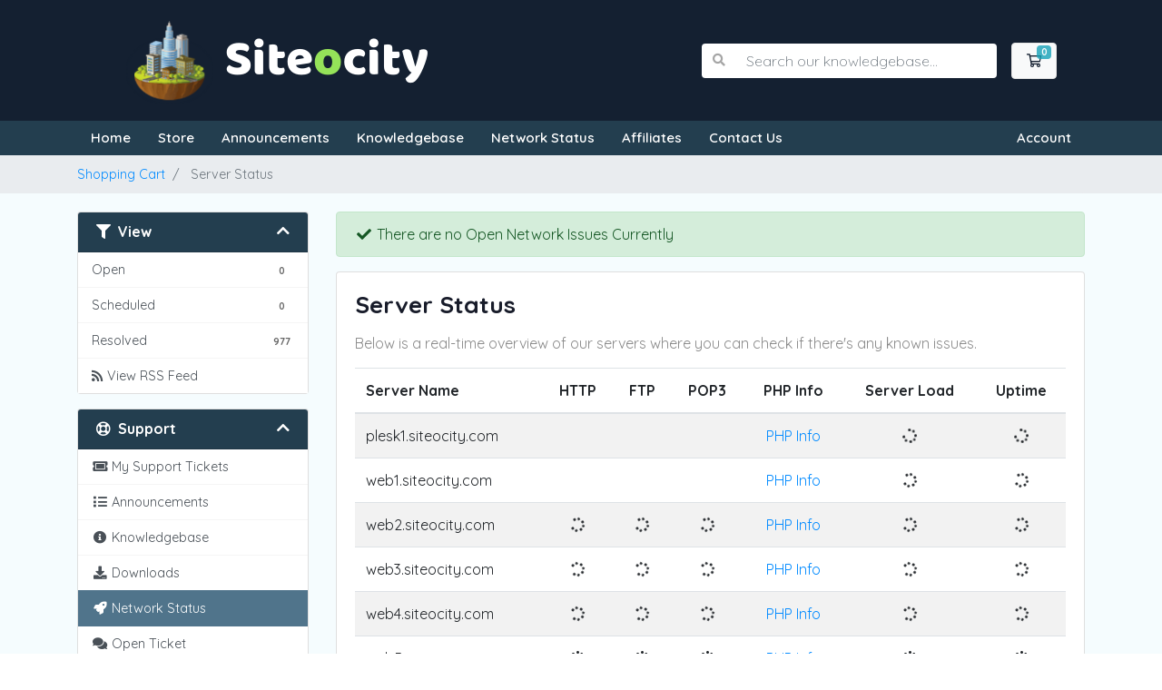

--- FILE ---
content_type: text/html; charset=utf-8
request_url: https://support.siteocity.com/serverstatus.php
body_size: 7183
content:
<!doctype html>
<html lang="en">
<head>
    <meta charset="utf-8" />
    <meta name="viewport" content="width=device-width, initial-scale=1, shrink-to-fit=no">
    <title>Server Status - Siteocity.com</title>
    <!-- Styling -->
<link href="https://fonts.googleapis.com/css2?family=Quicksand:wght@300;400;500;600;700&display=swap" rel="stylesheet">
<link href="/templates/twenty-one/css/all.min.css?v=a50573" rel="stylesheet">
<link href="/templates/twenty-one/css/theme.min.css?v=a50573" rel="stylesheet">
<link href="/assets/css/fontawesome-all.min.css" rel="stylesheet">
<link rel="stylesheet" href="/templates/siteocityChild/css/media.css">
<link rel="stylesheet" href="/templates/siteocityChild/css/main.css?v=a50573">
<link rel="shortcut icon" type="img/x-icon" href="/templates/siteocityChild/img/favicon.png">

<link href="/templates/siteocityChild/css/custom.css" rel="stylesheet">

<script>
    var csrfToken = '3dbea65d58e6a6fa6e2d20f6c1c6f2d3c70616d7',
        markdownGuide = 'Markdown Guide',
        locale = 'en',
        saved = 'saved',
        saving = 'autosaving',
        whmcsBaseUrl = "";
    </script>
<script src="/templates/siteocityChild/js/scripts.min.js?v=a50573"></script>

    <script async src="https://www.googletagmanager.com/gtag/js?id=G-7G2Z7HD1KX"></script>
<script>
  window.dataLayer = window.dataLayer || [];
  function gtag(){dataLayer.push(arguments);}
  gtag('js', new Date());
  gtag('config', 'G-7G2Z7HD1KX');
</script>

</head>
<body class="primary-bg-color" data-phone-cc-input="">
        
    <header id="header" class="header">
        <div class="main-menu-block">
            <div class="container">
                <div class="navbar navbar-light">
                    <div class="container">
                        <a class="navbar-brand mr-3" href="/index.php">
                                                            <img class="img-fluid" src="/templates/siteocityChild/img/logo@2x.png" width="350px" height="99px" alt="">
                                                    </a>

                        <form method="post" action="/knowledgebase/search" class="form-inline ml-auto">
<input type="hidden" name="token" value="3dbea65d58e6a6fa6e2d20f6c1c6f2d3c70616d7" />
                            <div class="input-group search d-none d-xl-flex">
                                <div class="input-group-prepend">
                                    <button class="btn btn-default" type="submit">
                                        <i class="fas fa-search"></i>
                                    </button>
                                </div>
                                <input class="form-control appended-form-control font-weight-light" type="text" name="search" placeholder="Search our knowledgebase...">
                            </div>
                        </form>

                        <ul class="navbar-nav toolbar">
                            <li class="nav-item ml-3">
                                <a class="btn nav-link cart-btn" href="/cart.php?a=view">
                                    <i class="far fa-shopping-cart fa-fw"></i>
                                    <span class="badge badge-info">0</span>
                                    <span class="sr-only">Shopping Cart</span>
                                </a>
                            </li>
                            <li class="nav-item ml-3 d-xl-none">
                                <button class="btn nav-link" type="button" data-toggle="collapse" data-target="#mainNavbar">
                                    <span class="fas fa-bars fa-fw"></span>
                                </button>
                            </li>
                        </ul>
                    </div>
                </div>
            </div>
        </div><!--main-menu-block-->
        <div class="navbar navbar-expand-xl main-navbar-wrapper">
            <div class="container">
                <div class="collapse navbar-collapse" id="mainNavbar">
                    <form method="post" action="/knowledgebase/search" class="d-xl-none">
<input type="hidden" name="token" value="3dbea65d58e6a6fa6e2d20f6c1c6f2d3c70616d7" />
                        <div class="input-group search w-100 mb-2">
                            <div class="input-group-prepend">
                                <button class="btn btn-default" type="submit">
                                    <i class="fas fa-search"></i>
                                </button>
                            </div>
                            <input class="form-control prepended-form-control" type="text" name="search" placeholder="Search our knowledgebase...">
                        </div>
                    </form>
                    <ul id="nav" class="navbar-nav mr-auto">
                            <li menuItemName="Home" class="d-block no-collapse" id="Primary_Navbar-Home">
        <a class="pr-4" href="/index.php">
                        Home
                    </a>
            </li>
    <li menuItemName="Store" class="d-block dropdown no-collapse" id="Primary_Navbar-Store">
        <a class="pr-4 dropdown-toggle" data-toggle="dropdown" aria-haspopup="true" aria-expanded="false" href="#">
                        Store
                    </a>
                    <ul class="dropdown-menu">
                                                <li menuItemName="Browse Products Services" class="dropdown-item" id="Primary_Navbar-Store-Browse_Products_Services">
                        <a href="/store" class="dropdown-item px-2 py-0">
                                                        Browse All
                                                    </a>
                    </li>
                                                                <div class="dropdown-divider"></div>
                                                                <li menuItemName="cPanel Shared Hosting" class="dropdown-item" id="Primary_Navbar-Store-cPanel_Shared_Hosting">
                        <a href="/store/shared-hosting" class="dropdown-item px-2 py-0">
                                                        cPanel Shared Hosting
                                                    </a>
                    </li>
                                                                <li menuItemName="Plesk Shared Hosting" class="dropdown-item" id="Primary_Navbar-Store-Plesk_Shared_Hosting">
                        <a href="/store/plesk-shared-hosting" class="dropdown-item px-2 py-0">
                                                        Plesk Shared Hosting
                                                    </a>
                    </li>
                                                                <li menuItemName="cPanel Reseller Hosting" class="dropdown-item" id="Primary_Navbar-Store-cPanel_Reseller_Hosting">
                        <a href="/store/reseller-hosting" class="dropdown-item px-2 py-0">
                                                        cPanel Reseller Hosting
                                                    </a>
                    </li>
                                                                <li menuItemName="Plesk Reseller Hosting" class="dropdown-item" id="Primary_Navbar-Store-Plesk_Reseller_Hosting">
                        <a href="/store/plesk-reseller-hosting" class="dropdown-item px-2 py-0">
                                                        Plesk Reseller Hosting
                                                    </a>
                    </li>
                                                                <li menuItemName="Premium WordPress Hosting" class="dropdown-item" id="Primary_Navbar-Store-Premium_WordPress_Hosting">
                        <a href="/store/wordpress-hosting-wp2" class="dropdown-item px-2 py-0">
                                                        Premium WordPress Hosting
                                                    </a>
                    </li>
                                                                <li menuItemName="VPS Hosting" class="dropdown-item" id="Primary_Navbar-Store-VPS_Hosting">
                        <a href="/index.php?m=solusvm2" class="dropdown-item px-2 py-0">
                                                        VPS Hosting
                                                    </a>
                    </li>
                                                                <li menuItemName="DNS Hosting" class="dropdown-item" id="Primary_Navbar-Store-DNS_Hosting">
                        <a href="/store/dns-hosting" class="dropdown-item px-2 py-0">
                                                        DNS Hosting
                                                    </a>
                    </li>
                                                                <li menuItemName="Software Licenses" class="dropdown-item" id="Primary_Navbar-Store-Software_Licenses">
                        <a href="/store/software-licenses" class="dropdown-item px-2 py-0">
                                                        Software Licenses
                                                    </a>
                    </li>
                                                                <li menuItemName="sitelock" class="dropdown-item" id="Primary_Navbar-Store-sitelock">
                        <a href="/store/sitelock" class="dropdown-item px-2 py-0">
                                                        Website Security
                                                    </a>
                    </li>
                                                                <li menuItemName="spamexperts" class="dropdown-item" id="Primary_Navbar-Store-spamexperts">
                        <a href="/store/email-spam-filtering" class="dropdown-item px-2 py-0">
                                                        E-mail Services
                                                    </a>
                    </li>
                                                                <li menuItemName="symantec" class="dropdown-item" id="Primary_Navbar-Store-symantec">
                        <a href="/store/ssl-certificates" class="dropdown-item px-2 py-0">
                                                        SSL Certificates
                                                    </a>
                    </li>
                                                                <li menuItemName="threesixtymonitoring" class="dropdown-item" id="Primary_Navbar-Store-threesixtymonitoring">
                        <a href="/store/360monitoring" class="dropdown-item px-2 py-0">
                                                        Site & Server Monitoring
                                                    </a>
                    </li>
                                                                <li menuItemName="xovinow" class="dropdown-item" id="Primary_Navbar-Store-xovinow">
                        <a href="/store/xovinow" class="dropdown-item px-2 py-0">
                                                        XOVI NOW
                                                    </a>
                    </li>
                                                                <li menuItemName="nordvpn" class="dropdown-item" id="Primary_Navbar-Store-nordvpn">
                        <a href="/store/nordvpn" class="dropdown-item px-2 py-0">
                                                        VPN
                                                    </a>
                    </li>
                                                                <li menuItemName="socialbee" class="dropdown-item" id="Primary_Navbar-Store-socialbee">
                        <a href="/store/SocialBee" class="dropdown-item px-2 py-0">
                                                        SocialBee
                                                    </a>
                    </li>
                                                                <div class="dropdown-divider"></div>
                                                                <li menuItemName="Register a New Domain" class="dropdown-item" id="Primary_Navbar-Store-Register_a_New_Domain">
                        <a href="/cart.php?a=add&domain=register" class="dropdown-item px-2 py-0">
                                                        Register a New Domain
                                                    </a>
                    </li>
                                                                <li menuItemName="Transfer a Domain to Us" class="dropdown-item" id="Primary_Navbar-Store-Transfer_a_Domain_to_Us">
                        <a href="/cart.php?a=add&domain=transfer" class="dropdown-item px-2 py-0">
                                                        Transfer Domains to Us
                                                    </a>
                    </li>
                                        </ul>
            </li>
    <li menuItemName="Announcements" class="d-block" id="Primary_Navbar-Announcements">
        <a class="pr-4" href="/announcements">
                        Announcements
                    </a>
            </li>
    <li menuItemName="Knowledgebase" class="d-block" id="Primary_Navbar-Knowledgebase">
        <a class="pr-4" href="/knowledgebase">
                        Knowledgebase
                    </a>
            </li>
    <li menuItemName="Network Status" class="d-block" id="Primary_Navbar-Network_Status">
        <a class="pr-4" href="/serverstatus.php">
                        Network Status
                    </a>
            </li>
    <li menuItemName="Affiliates" class="d-block" id="Primary_Navbar-Affiliates">
        <a class="pr-4" href="/affiliates.php">
                        Affiliates
                    </a>
            </li>
    <li menuItemName="Contact Us" class="d-block" id="Primary_Navbar-Contact_Us">
        <a class="pr-4" href="/contact.php">
                        Contact Us
                    </a>
            </li>
                    </ul>
                    <ul class="navbar-nav ml-auto">
                            <li menuItemName="Account" class="d-block no-collapse dropdown no-collapse" id="Secondary_Navbar-Account">
        <a class=" dropdown-toggle" data-toggle="dropdown" aria-haspopup="true" aria-expanded="false" href="#">
                        Account
                    </a>
                    <ul class="dropdown-menu dropdown-menu-right">
                                                <li menuItemName="Login" class="dropdown-item" id="Secondary_Navbar-Account-Login">
                        <a href="/clientarea.php" class="dropdown-item px-2 py-0">
                                                        Login
                                                    </a>
                    </li>
                                                                <div class="dropdown-divider"></div>
                                                                <li menuItemName="Forgot Password?" class="dropdown-item" id="Secondary_Navbar-Account-Forgot_Password?">
                        <a href="/password/reset" class="dropdown-item px-2 py-0">
                                                        Forgot Password?
                                                    </a>
                    </li>
                                        </ul>
            </li>
                    </ul>
                </div>
            </div>
        </div>
    </header>

    
    <nav class="master-breadcrumb" aria-label="breadcrumb">
        <div class="container">
            <ol class="breadcrumb">
            <li class="breadcrumb-item">
            <a href="index.php">            Shopping Cart
            </a>        </li>
            <li class="breadcrumb-item active" aria-current="page">
                        Server Status
                    </li>
    </ol>
        </div>
    </nav>

        
    
    <section id="main-body">
        <div class="container">
            <div class="row">

                            <div class="col-lg-4 col-xl-3">
                    <div class="sidebar">
                            <div menuItemName="Network Status" class="mb-3 card card-sidebar panel-default panel-actions view-filter-btns">
        <div class="card-header">
            <h3 class="card-title m-0">
                <i class="fas fa-filter"></i>&nbsp;                View
                                <i class="fas fa-chevron-up card-minimise float-right"></i>
            </h3>
        </div>
        <div class="collapsable-card-body">
                                        <div class="list-group list-group-flush d-md-flex" role="tablist">
                                                                        <a menuItemName="Open"
                               href="/serverstatus.php?view=open"
                               class="list-group-item list-group-item-action"
                                                                                                                                                           id="Primary_Sidebar-Network_Status-Open"
                            >
                                <div class="sidebar-menu-item-wrapper">
                                                                        <div class="sidebar-menu-item-label">
                                        Open
                                    </div>
                                                                            <div class="sidebar-menu-item-badge">
                                            <span class="badge">0</span>
                                        </div>
                                                                    </div>
                            </a>
                                                                                                <a menuItemName="Scheduled"
                               href="/serverstatus.php?view=scheduled"
                               class="list-group-item list-group-item-action"
                                                                                                                                                           id="Primary_Sidebar-Network_Status-Scheduled"
                            >
                                <div class="sidebar-menu-item-wrapper">
                                                                        <div class="sidebar-menu-item-label">
                                        Scheduled
                                    </div>
                                                                            <div class="sidebar-menu-item-badge">
                                            <span class="badge">0</span>
                                        </div>
                                                                    </div>
                            </a>
                                                                                                <a menuItemName="Resolved"
                               href="/serverstatus.php?view=resolved"
                               class="list-group-item list-group-item-action"
                                                                                                                                                           id="Primary_Sidebar-Network_Status-Resolved"
                            >
                                <div class="sidebar-menu-item-wrapper">
                                                                        <div class="sidebar-menu-item-label">
                                        Resolved
                                    </div>
                                                                            <div class="sidebar-menu-item-badge">
                                            <span class="badge">977</span>
                                        </div>
                                                                    </div>
                            </a>
                                                                                                <a menuItemName="View RSS Feed"
                               href="/networkissuesrss.php"
                               class="list-group-item list-group-item-action"
                                                                                                                                                           id="Primary_Sidebar-Network_Status-View_RSS_Feed"
                            >
                                <div class="sidebar-menu-item-wrapper">
                                                                            <div class="sidebar-menu-item-icon-wrapper">
                                                                                        <i class="fas fa-rss icon-rss sidebar-menu-item-icon"></i>
                                        </div>
                                                                        <div class="sidebar-menu-item-label">
                                        View RSS Feed
                                    </div>
                                                                    </div>
                            </a>
                                                            </div>
                    </div>
            </div>
                        </div>
                                            <div class="d-none d-lg-block sidebar">
                                <div menuItemName="Support" class="mb-3 card card-sidebar">
        <div class="card-header">
            <h3 class="card-title m-0">
                <i class="far fa-life-ring"></i>&nbsp;                Support
                                <i class="fas fa-chevron-up card-minimise float-right"></i>
            </h3>
        </div>
        <div class="collapsable-card-body">
                                        <div class="list-group list-group-flush d-md-flex" role="tablist">
                                                                        <a menuItemName="Support Tickets"
                               href="/supporttickets.php"
                               class="list-group-item list-group-item-action"
                                                                                                                                                           id="Secondary_Sidebar-Support-Support_Tickets"
                            >
                                <div class="sidebar-menu-item-wrapper">
                                                                            <div class="sidebar-menu-item-icon-wrapper">
                                                                                        <i class="fas fa-ticket-alt fa-fw sidebar-menu-item-icon"></i>
                                        </div>
                                                                        <div class="sidebar-menu-item-label">
                                        My Support Tickets
                                    </div>
                                                                    </div>
                            </a>
                                                                                                <a menuItemName="Announcements"
                               href="/announcements"
                               class="list-group-item list-group-item-action"
                                                                                                                                                           id="Secondary_Sidebar-Support-Announcements"
                            >
                                <div class="sidebar-menu-item-wrapper">
                                                                            <div class="sidebar-menu-item-icon-wrapper">
                                                                                        <i class="fas fa-list fa-fw sidebar-menu-item-icon"></i>
                                        </div>
                                                                        <div class="sidebar-menu-item-label">
                                        Announcements
                                    </div>
                                                                    </div>
                            </a>
                                                                                                <a menuItemName="Knowledgebase"
                               href="/knowledgebase"
                               class="list-group-item list-group-item-action"
                                                                                                                                                           id="Secondary_Sidebar-Support-Knowledgebase"
                            >
                                <div class="sidebar-menu-item-wrapper">
                                                                            <div class="sidebar-menu-item-icon-wrapper">
                                                                                        <i class="fas fa-info-circle fa-fw sidebar-menu-item-icon"></i>
                                        </div>
                                                                        <div class="sidebar-menu-item-label">
                                        Knowledgebase
                                    </div>
                                                                    </div>
                            </a>
                                                                                                <a menuItemName="Downloads"
                               href="/download"
                               class="list-group-item list-group-item-action"
                                                                                                                                                           id="Secondary_Sidebar-Support-Downloads"
                            >
                                <div class="sidebar-menu-item-wrapper">
                                                                            <div class="sidebar-menu-item-icon-wrapper">
                                                                                        <i class="fas fa-download fa-fw sidebar-menu-item-icon"></i>
                                        </div>
                                                                        <div class="sidebar-menu-item-label">
                                        Downloads
                                    </div>
                                                                    </div>
                            </a>
                                                                                                <a menuItemName="Network Status"
                               href="/serverstatus.php"
                               class="list-group-item list-group-item-action active"
                                                                                                                                                           id="Secondary_Sidebar-Support-Network_Status"
                            >
                                <div class="sidebar-menu-item-wrapper">
                                                                            <div class="sidebar-menu-item-icon-wrapper">
                                                                                        <i class="fas fa-rocket fa-fw sidebar-menu-item-icon"></i>
                                        </div>
                                                                        <div class="sidebar-menu-item-label">
                                        Network Status
                                    </div>
                                                                    </div>
                            </a>
                                                                                                <a menuItemName="Open Ticket"
                               href="/submitticket.php"
                               class="list-group-item list-group-item-action"
                                                                                                                                                           id="Secondary_Sidebar-Support-Open_Ticket"
                            >
                                <div class="sidebar-menu-item-wrapper">
                                                                            <div class="sidebar-menu-item-icon-wrapper">
                                                                                        <i class="fas fa-comments fa-fw sidebar-menu-item-icon"></i>
                                        </div>
                                                                        <div class="sidebar-menu-item-label">
                                        Open Ticket
                                    </div>
                                                                    </div>
                            </a>
                                                            </div>
                    </div>
            </div>
                            </div>
                                    </div>
                        <div class="col-lg-8 col-xl-9 primary-content">


    <div class="alert alert-success">
        <i class="fas fa-check fa-fw"></i>
        There are no Open Network Issues Currently
    </div>


    <div class="card">
        <div class="card-body">
            <h3>Server Status</h3>

            <p>Below is a real-time overview of our servers where you can check if there's any known issues.</p>

            <div class="table-responsive">
                <table class="table table-striped">
                    <thead>
                        <tr>
                            <th>Server Name</th>
                            <th class="text-center">HTTP</th>
                            <th class="text-center">FTP</th>
                            <th class="text-center">POP3</th>
                            <th class="text-center">PHP Info</th>
                            <th class="text-center">Server Load</th>
                            <th class="text-center">Uptime</th>
                        </tr>
                    </thead>
                    <tbody>
                                                    <tr>
                                <td>plesk1.siteocity.com</td>
                                <td class="text-center" id="port80_0">
                                    <span class="fas fa-spinner fa-spin"></span>
                                </td>
                                <td class="text-center" id="port21_0">
                                    <span class="fas fa-spinner fa-spin"></span>
                                </td>
                                <td class="text-center" id="port110_0">
                                    <span class="fas fa-spinner fa-spin"></span>
                                </td>
                                <td class="text-center"><a href="https://kind-rhodes.208-74-125-26.plesk.page/status/index.php/index.php?action=phpinfo" target="_blank">PHP Info</a></td>
                                <td class="text-center" id="load0">
                                    <span class="fas fa-spinner fa-spin"></span>
                                </td>
                                <td class="text-center" id="uptime0">
                                    <span class="fas fa-spinner fa-spin"></span>
                                    <script>
                                    jQuery(document).ready(function() {
                                        checkPort(0, 80);
                                        checkPort(0, 21);
                                        checkPort(0, 110);
                                        getStats(0);
                                    });
                                    </script>
                                </td>
                            </tr>
                                                    <tr>
                                <td>web1.siteocity.com</td>
                                <td class="text-center" id="port80_1">
                                    <span class="fas fa-spinner fa-spin"></span>
                                </td>
                                <td class="text-center" id="port21_1">
                                    <span class="fas fa-spinner fa-spin"></span>
                                </td>
                                <td class="text-center" id="port110_1">
                                    <span class="fas fa-spinner fa-spin"></span>
                                </td>
                                <td class="text-center"><a href="https://web1.siteocity.com/status/index.php?action=phpinfo" target="_blank">PHP Info</a></td>
                                <td class="text-center" id="load1">
                                    <span class="fas fa-spinner fa-spin"></span>
                                </td>
                                <td class="text-center" id="uptime1">
                                    <span class="fas fa-spinner fa-spin"></span>
                                    <script>
                                    jQuery(document).ready(function() {
                                        checkPort(1, 80);
                                        checkPort(1, 21);
                                        checkPort(1, 110);
                                        getStats(1);
                                    });
                                    </script>
                                </td>
                            </tr>
                                                    <tr>
                                <td>web2.siteocity.com</td>
                                <td class="text-center" id="port80_2">
                                    <span class="fas fa-spinner fa-spin"></span>
                                </td>
                                <td class="text-center" id="port21_2">
                                    <span class="fas fa-spinner fa-spin"></span>
                                </td>
                                <td class="text-center" id="port110_2">
                                    <span class="fas fa-spinner fa-spin"></span>
                                </td>
                                <td class="text-center"><a href="https://web2.siteocity.com/status/index.php?action=phpinfo" target="_blank">PHP Info</a></td>
                                <td class="text-center" id="load2">
                                    <span class="fas fa-spinner fa-spin"></span>
                                </td>
                                <td class="text-center" id="uptime2">
                                    <span class="fas fa-spinner fa-spin"></span>
                                    <script>
                                    jQuery(document).ready(function() {
                                        checkPort(2, 80);
                                        checkPort(2, 21);
                                        checkPort(2, 110);
                                        getStats(2);
                                    });
                                    </script>
                                </td>
                            </tr>
                                                    <tr>
                                <td>web3.siteocity.com</td>
                                <td class="text-center" id="port80_3">
                                    <span class="fas fa-spinner fa-spin"></span>
                                </td>
                                <td class="text-center" id="port21_3">
                                    <span class="fas fa-spinner fa-spin"></span>
                                </td>
                                <td class="text-center" id="port110_3">
                                    <span class="fas fa-spinner fa-spin"></span>
                                </td>
                                <td class="text-center"><a href="https://web3.siteocity.com/status/index.php?action=phpinfo" target="_blank">PHP Info</a></td>
                                <td class="text-center" id="load3">
                                    <span class="fas fa-spinner fa-spin"></span>
                                </td>
                                <td class="text-center" id="uptime3">
                                    <span class="fas fa-spinner fa-spin"></span>
                                    <script>
                                    jQuery(document).ready(function() {
                                        checkPort(3, 80);
                                        checkPort(3, 21);
                                        checkPort(3, 110);
                                        getStats(3);
                                    });
                                    </script>
                                </td>
                            </tr>
                                                    <tr>
                                <td>web4.siteocity.com</td>
                                <td class="text-center" id="port80_4">
                                    <span class="fas fa-spinner fa-spin"></span>
                                </td>
                                <td class="text-center" id="port21_4">
                                    <span class="fas fa-spinner fa-spin"></span>
                                </td>
                                <td class="text-center" id="port110_4">
                                    <span class="fas fa-spinner fa-spin"></span>
                                </td>
                                <td class="text-center"><a href="https://web4.siteocity.com/status/index.php?action=phpinfo" target="_blank">PHP Info</a></td>
                                <td class="text-center" id="load4">
                                    <span class="fas fa-spinner fa-spin"></span>
                                </td>
                                <td class="text-center" id="uptime4">
                                    <span class="fas fa-spinner fa-spin"></span>
                                    <script>
                                    jQuery(document).ready(function() {
                                        checkPort(4, 80);
                                        checkPort(4, 21);
                                        checkPort(4, 110);
                                        getStats(4);
                                    });
                                    </script>
                                </td>
                            </tr>
                                                    <tr>
                                <td>web5.siteocity.com</td>
                                <td class="text-center" id="port80_5">
                                    <span class="fas fa-spinner fa-spin"></span>
                                </td>
                                <td class="text-center" id="port21_5">
                                    <span class="fas fa-spinner fa-spin"></span>
                                </td>
                                <td class="text-center" id="port110_5">
                                    <span class="fas fa-spinner fa-spin"></span>
                                </td>
                                <td class="text-center"><a href="https://web5.siteocity.com/status/index.php?action=phpinfo" target="_blank">PHP Info</a></td>
                                <td class="text-center" id="load5">
                                    <span class="fas fa-spinner fa-spin"></span>
                                </td>
                                <td class="text-center" id="uptime5">
                                    <span class="fas fa-spinner fa-spin"></span>
                                    <script>
                                    jQuery(document).ready(function() {
                                        checkPort(5, 80);
                                        checkPort(5, 21);
                                        checkPort(5, 110);
                                        getStats(5);
                                    });
                                    </script>
                                </td>
                            </tr>
                                                    <tr>
                                <td>web6.siteocity.com</td>
                                <td class="text-center" id="port80_6">
                                    <span class="fas fa-spinner fa-spin"></span>
                                </td>
                                <td class="text-center" id="port21_6">
                                    <span class="fas fa-spinner fa-spin"></span>
                                </td>
                                <td class="text-center" id="port110_6">
                                    <span class="fas fa-spinner fa-spin"></span>
                                </td>
                                <td class="text-center"><a href="https://web6.siteocity.com/status/index.php?action=phpinfo" target="_blank">PHP Info</a></td>
                                <td class="text-center" id="load6">
                                    <span class="fas fa-spinner fa-spin"></span>
                                </td>
                                <td class="text-center" id="uptime6">
                                    <span class="fas fa-spinner fa-spin"></span>
                                    <script>
                                    jQuery(document).ready(function() {
                                        checkPort(6, 80);
                                        checkPort(6, 21);
                                        checkPort(6, 110);
                                        getStats(6);
                                    });
                                    </script>
                                </td>
                            </tr>
                                                    <tr>
                                <td>web7.siteocity.com</td>
                                <td class="text-center" id="port80_7">
                                    <span class="fas fa-spinner fa-spin"></span>
                                </td>
                                <td class="text-center" id="port21_7">
                                    <span class="fas fa-spinner fa-spin"></span>
                                </td>
                                <td class="text-center" id="port110_7">
                                    <span class="fas fa-spinner fa-spin"></span>
                                </td>
                                <td class="text-center"><a href="https://web7.siteocity.com/status/index.php?action=phpinfo" target="_blank">PHP Info</a></td>
                                <td class="text-center" id="load7">
                                    <span class="fas fa-spinner fa-spin"></span>
                                </td>
                                <td class="text-center" id="uptime7">
                                    <span class="fas fa-spinner fa-spin"></span>
                                    <script>
                                    jQuery(document).ready(function() {
                                        checkPort(7, 80);
                                        checkPort(7, 21);
                                        checkPort(7, 110);
                                        getStats(7);
                                    });
                                    </script>
                                </td>
                            </tr>
                                                    <tr>
                                <td>web8.siteocity.com</td>
                                <td class="text-center" id="port80_8">
                                    <span class="fas fa-spinner fa-spin"></span>
                                </td>
                                <td class="text-center" id="port21_8">
                                    <span class="fas fa-spinner fa-spin"></span>
                                </td>
                                <td class="text-center" id="port110_8">
                                    <span class="fas fa-spinner fa-spin"></span>
                                </td>
                                <td class="text-center"><a href="https://web8.siteocity.com/status/index.php?action=phpinfo" target="_blank">PHP Info</a></td>
                                <td class="text-center" id="load8">
                                    <span class="fas fa-spinner fa-spin"></span>
                                </td>
                                <td class="text-center" id="uptime8">
                                    <span class="fas fa-spinner fa-spin"></span>
                                    <script>
                                    jQuery(document).ready(function() {
                                        checkPort(8, 80);
                                        checkPort(8, 21);
                                        checkPort(8, 110);
                                        getStats(8);
                                    });
                                    </script>
                                </td>
                            </tr>
                                                    <tr>
                                <td>wpsq.siteocity.com</td>
                                <td class="text-center" id="port80_9">
                                    <span class="fas fa-spinner fa-spin"></span>
                                </td>
                                <td class="text-center" id="port21_9">
                                    <span class="fas fa-spinner fa-spin"></span>
                                </td>
                                <td class="text-center" id="port110_9">
                                    <span class="fas fa-spinner fa-spin"></span>
                                </td>
                                <td class="text-center"><a href="https://wpsq.siteocity.com/status/index.php?action=phpinfo" target="_blank">PHP Info</a></td>
                                <td class="text-center" id="load9">
                                    <span class="fas fa-spinner fa-spin"></span>
                                </td>
                                <td class="text-center" id="uptime9">
                                    <span class="fas fa-spinner fa-spin"></span>
                                    <script>
                                    jQuery(document).ready(function() {
                                        checkPort(9, 80);
                                        checkPort(9, 21);
                                        checkPort(9, 110);
                                        getStats(9);
                                    });
                                    </script>
                                </td>
                            </tr>
                                            </tbody>
                </table>
            </div>
        </div>
    </div>

    <p>There are no  Network Issues Currently</p>

<nav aria-label="Network issues navigation">
    <ul class="pagination">
        <li class="page-item disabled"><a class="page-link" href="?page=">Prev Page</a></li>
        <li class="page-item disabled"><a class="page-link" href="?page=">Next Page</a></li>
    </ul>
</nav>

<p style="text-align:center;">Powered by <a href="https://www.whmcs.com/" target="_blank">WHMCompleteSolution</a></p>
                    </div>

                    </div>
                                            <div class="d-lg-none sidebar sidebar-secondary">
                                <div menuItemName="Support" class="mb-3 card card-sidebar">
        <div class="card-header">
            <h3 class="card-title m-0">
                <i class="far fa-life-ring"></i>&nbsp;                Support
                                <i class="fas fa-chevron-up card-minimise float-right"></i>
            </h3>
        </div>
        <div class="collapsable-card-body">
                                        <div class="list-group list-group-flush d-md-flex" role="tablist">
                                                                        <a menuItemName="Support Tickets"
                               href="/supporttickets.php"
                               class="list-group-item list-group-item-action"
                                                                                                                                                           id="Secondary_Sidebar-Support-Support_Tickets"
                            >
                                <div class="sidebar-menu-item-wrapper">
                                                                            <div class="sidebar-menu-item-icon-wrapper">
                                                                                        <i class="fas fa-ticket-alt fa-fw sidebar-menu-item-icon"></i>
                                        </div>
                                                                        <div class="sidebar-menu-item-label">
                                        My Support Tickets
                                    </div>
                                                                    </div>
                            </a>
                                                                                                <a menuItemName="Announcements"
                               href="/announcements"
                               class="list-group-item list-group-item-action"
                                                                                                                                                           id="Secondary_Sidebar-Support-Announcements"
                            >
                                <div class="sidebar-menu-item-wrapper">
                                                                            <div class="sidebar-menu-item-icon-wrapper">
                                                                                        <i class="fas fa-list fa-fw sidebar-menu-item-icon"></i>
                                        </div>
                                                                        <div class="sidebar-menu-item-label">
                                        Announcements
                                    </div>
                                                                    </div>
                            </a>
                                                                                                <a menuItemName="Knowledgebase"
                               href="/knowledgebase"
                               class="list-group-item list-group-item-action"
                                                                                                                                                           id="Secondary_Sidebar-Support-Knowledgebase"
                            >
                                <div class="sidebar-menu-item-wrapper">
                                                                            <div class="sidebar-menu-item-icon-wrapper">
                                                                                        <i class="fas fa-info-circle fa-fw sidebar-menu-item-icon"></i>
                                        </div>
                                                                        <div class="sidebar-menu-item-label">
                                        Knowledgebase
                                    </div>
                                                                    </div>
                            </a>
                                                                                                <a menuItemName="Downloads"
                               href="/download"
                               class="list-group-item list-group-item-action"
                                                                                                                                                           id="Secondary_Sidebar-Support-Downloads"
                            >
                                <div class="sidebar-menu-item-wrapper">
                                                                            <div class="sidebar-menu-item-icon-wrapper">
                                                                                        <i class="fas fa-download fa-fw sidebar-menu-item-icon"></i>
                                        </div>
                                                                        <div class="sidebar-menu-item-label">
                                        Downloads
                                    </div>
                                                                    </div>
                            </a>
                                                                                                <a menuItemName="Network Status"
                               href="/serverstatus.php"
                               class="list-group-item list-group-item-action active"
                                                                                                                                                           id="Secondary_Sidebar-Support-Network_Status"
                            >
                                <div class="sidebar-menu-item-wrapper">
                                                                            <div class="sidebar-menu-item-icon-wrapper">
                                                                                        <i class="fas fa-rocket fa-fw sidebar-menu-item-icon"></i>
                                        </div>
                                                                        <div class="sidebar-menu-item-label">
                                        Network Status
                                    </div>
                                                                    </div>
                            </a>
                                                                                                <a menuItemName="Open Ticket"
                               href="/submitticket.php"
                               class="list-group-item list-group-item-action"
                                                                                                                                                           id="Secondary_Sidebar-Support-Open_Ticket"
                            >
                                <div class="sidebar-menu-item-wrapper">
                                                                            <div class="sidebar-menu-item-icon-wrapper">
                                                                                        <i class="fas fa-comments fa-fw sidebar-menu-item-icon"></i>
                                        </div>
                                                                        <div class="sidebar-menu-item-label">
                                        Open Ticket
                                    </div>
                                                                    </div>
                            </a>
                                                            </div>
                    </div>
            </div>
                            </div>
                                    <div class="clearfix"></div>
            </div>
        </div>
    </section>


    <footer class="footer-block">
        <div class="container">
            <div class="footer-top-block">
                <div class="row">
                    <div class="col-md-3">
                        <div class="footer-top-left">
                            <a class="footer-logo" href="/"><img class="img-fluid" src="/templates/siteocityChild/img/footer-logo.png" alt=""></a>
                        </div>
                    </div>
                    <div class="col-md-9">
                        <div class="footer-top-right">
                            <div class="row">
                                <div class="col-md-3 col-sm-6">
                                    <div class="footer-links">
                                        <h5>Services</h5>
                                        <ul>
                                            <li><a href="/index.php?rp=/store/wordpress-hosting">WordPress Hosting</a></li>
                                            <li><a href="/index.php?rp=/store/shared-hosting">Shared Hosting</a></li>
                                            <li><a href="/index.php?rp=/store/reseller-hosting">Reseller Hosting</a></li>
                                            <li><a href="https://siteocity.com/dns-hosting">DNS Hosting</a></li>
                                            <li><a href="https://siteocity.com/vps-hosting">VPS Hosting</a></li>
                                        </ul>
                                    </div>
                                </div>
                                <div class="col-md-3 col-sm-6">
                                    <div class="footer-links">
                                        <h5>Company</h5>
                                        <ul>
                                            <li><a href="https://siteocity.com/about-us">About Us</a></li>
                                            <li><a href="https://siteocity.com/affiliates">Affiliate Program</a></li>
                                            <li><a href="https://siteocity.com/privacy-policy">Privacy Policy</a></li>
                                            <li><a href="https://siteocity.com/terms-of-service">Terms of Service</a></li>
                                        </ul>
                                    </div>
                                </div>
                                <div class="col-md-3 col-sm-6">
                                    <div class="footer-links">
                                        <h5>Support</h5>
                                        <ul>
                                            <li><a href="clientarea.php">Customer Support</a></li>
                                            <li><a href="/index.php?rp=/announcements">Announcements</a></li>
                                            <li><a href="/index.php?rp=/knowledgebase">Knowledgebase</a></li>
                                            <li><a href="serverstatus.php">Network Status</a></li>
                                        </ul>
                                    </div>
                                </div>
                                <div class="col-md-3 col-sm-6">
                                    <div class="footer-social">
                                        <h5>Follow Us</h5>
                                        <ul>
                                            <li><a href="https://twitter.com/@SiteocityHost"><i class="fab fa-twitter-square twitter"></i> Twitter</a></li>
                                        </ul>
                                    </div>
                                </div>
                            </div>
                        </div>
                    </div>
                </div>
            </div>
            <div class="footer-bottom-block d-flex justify-content-between align-items-center w-100">
                <p>Copyright © Siteocity LLC</p>
                <img class="img-fluid" src="/templates/siteocityChild/img/footer-payment.png" alt="">
            </div>
        </div>
    </footer>
    <div id="fullpage-overlay" class="w-hidden">
        <div class="outer-wrapper">
            <div class="inner-wrapper">
                <img src="/assets/img/overlay-spinner.svg" alt="">
                <br>
                <span class="msg"></span>
            </div>
        </div>
    </div>

    <div class="modal system-modal fade" id="modalAjax" tabindex="-1" role="dialog" aria-hidden="true">
        <div class="modal-dialog">
            <div class="modal-content">
                <div class="modal-header">
                    <h5 class="modal-title"></h5>
                    <button type="button" class="close" data-dismiss="modal">
                        <span aria-hidden="true">&times;</span>
                        <span class="sr-only">Close</span>
                    </button>
                </div>
                <div class="modal-body">
                    Loading...
                </div>
                <div class="modal-footer">
                    <div class="float-left loader">
                        <i class="fas fa-circle-notch fa-spin"></i>
                        Loading...
                    </div>
                    <button type="button" class="btn btn-default" data-dismiss="modal">
                        Close
                    </button>
                    <button type="button" class="btn btn-primary modal-submit">
                        Submit
                    </button>
                </div>
            </div>
        </div>
    </div>

    <form method="get" action="/serverstatus.php?">
        <div class="modal modal-localisation" id="modalChooseLanguage" tabindex="-1" role="dialog">
            <div class="modal-dialog modal-lg" role="document">
                <div class="modal-content">
                    <div class="modal-body">
                        <button type="button" class="close text-light" data-dismiss="modal" aria-label="Close">
                            <span aria-hidden="true">&times;</span>
                        </button>

                                                    <h5 class="h5 pt-5 pb-3">Choose language</h5>
                            <div class="row item-selector">
                            <input type="hidden" name="language" value="">
                                                                    <div class="col-4">
                                        <a href="#" class="item" data-value="arabic">
                                            العربية
                                        </a>
                                    </div>
                                                                    <div class="col-4">
                                        <a href="#" class="item" data-value="azerbaijani">
                                            Azerbaijani
                                        </a>
                                    </div>
                                                                    <div class="col-4">
                                        <a href="#" class="item" data-value="catalan">
                                            Català
                                        </a>
                                    </div>
                                                                    <div class="col-4">
                                        <a href="#" class="item" data-value="chinese">
                                            中文
                                        </a>
                                    </div>
                                                                    <div class="col-4">
                                        <a href="#" class="item" data-value="croatian">
                                            Hrvatski
                                        </a>
                                    </div>
                                                                    <div class="col-4">
                                        <a href="#" class="item" data-value="czech">
                                            Čeština
                                        </a>
                                    </div>
                                                                    <div class="col-4">
                                        <a href="#" class="item" data-value="danish">
                                            Dansk
                                        </a>
                                    </div>
                                                                    <div class="col-4">
                                        <a href="#" class="item" data-value="dutch">
                                            Nederlands
                                        </a>
                                    </div>
                                                                    <div class="col-4">
                                        <a href="#" class="item active" data-value="english">
                                            English
                                        </a>
                                    </div>
                                                                    <div class="col-4">
                                        <a href="#" class="item" data-value="estonian">
                                            Estonian
                                        </a>
                                    </div>
                                                                    <div class="col-4">
                                        <a href="#" class="item" data-value="farsi">
                                            Persian
                                        </a>
                                    </div>
                                                                    <div class="col-4">
                                        <a href="#" class="item" data-value="french">
                                            Français
                                        </a>
                                    </div>
                                                                    <div class="col-4">
                                        <a href="#" class="item" data-value="german">
                                            Deutsch
                                        </a>
                                    </div>
                                                                    <div class="col-4">
                                        <a href="#" class="item" data-value="hebrew">
                                            עברית
                                        </a>
                                    </div>
                                                                    <div class="col-4">
                                        <a href="#" class="item" data-value="hungarian">
                                            Magyar
                                        </a>
                                    </div>
                                                                    <div class="col-4">
                                        <a href="#" class="item" data-value="italian">
                                            Italiano
                                        </a>
                                    </div>
                                                                    <div class="col-4">
                                        <a href="#" class="item" data-value="macedonian">
                                            Macedonian
                                        </a>
                                    </div>
                                                                    <div class="col-4">
                                        <a href="#" class="item" data-value="norwegian">
                                            Norwegian
                                        </a>
                                    </div>
                                                                    <div class="col-4">
                                        <a href="#" class="item" data-value="portuguese-br">
                                            Português
                                        </a>
                                    </div>
                                                                    <div class="col-4">
                                        <a href="#" class="item" data-value="portuguese-pt">
                                            Português
                                        </a>
                                    </div>
                                                                    <div class="col-4">
                                        <a href="#" class="item" data-value="romanian">
                                            Română
                                        </a>
                                    </div>
                                                                    <div class="col-4">
                                        <a href="#" class="item" data-value="russian">
                                            Русский
                                        </a>
                                    </div>
                                                                    <div class="col-4">
                                        <a href="#" class="item" data-value="spanish">
                                            Español
                                        </a>
                                    </div>
                                                                    <div class="col-4">
                                        <a href="#" class="item" data-value="swedish">
                                            Svenska
                                        </a>
                                    </div>
                                                                    <div class="col-4">
                                        <a href="#" class="item" data-value="turkish">
                                            Türkçe
                                        </a>
                                    </div>
                                                                    <div class="col-4">
                                        <a href="#" class="item" data-value="ukranian">
                                            Українська
                                        </a>
                                    </div>
                                                            </div>
                                                                    </div>
                    <div class="modal-footer">
                        <button type="submit" class="btn btn-default">Apply</button>
                    </div>
                </div>
            </div>
        </div>
    </form>

    
    <form action="#" id="frmGeneratePassword">
    <div class="modal fade" id="modalGeneratePassword">
        <div class="modal-dialog">
            <div class="modal-content">
                <div class="modal-header bg-primary text-white">
                    <h4 class="modal-title">
                        Generate Password
                    </h4>
                    <button type="button" class="close" data-dismiss="modal" aria-label="Close">
                        <span aria-hidden="true">&times;</span>
                    </button>
                </div>
                <div class="modal-body">
                    <div class="alert alert-danger w-hidden" id="generatePwLengthError">
                        Please enter a number between 8 and 64 for the password length
                    </div>
                    <div class="form-group row">
                        <label for="generatePwLength" class="col-sm-4 col-form-label">Password Length</label>
                        <div class="col-sm-8">
                            <input type="number" min="8" max="64" value="12" step="1" class="form-control input-inline input-inline-100" id="inputGeneratePasswordLength">
                        </div>
                    </div>
                    <div class="form-group row">
                        <label for="generatePwOutput" class="col-sm-4 col-form-label">Generated Password</label>
                        <div class="col-sm-8">
                            <input type="text" class="form-control" id="inputGeneratePasswordOutput">
                        </div>
                    </div>
                    <div class="row">
                        <div class="col-sm-8 offset-sm-4">
                            <button type="submit" class="btn btn-default btn-sm">
                                <i class="fas fa-plus fa-fw"></i>
                                Generate new password
                            </button>
                            <button type="button" class="btn btn-default btn-sm copy-to-clipboard" data-clipboard-target="#inputGeneratePasswordOutput">
                                <img src="/assets/img/clippy.svg" alt="Copy to clipboard" width="15">
                                Copy
                            </button>
                        </div>
                    </div>
                </div>
                <div class="modal-footer">
                    <button type="button" class="btn btn-default" data-dismiss="modal">
                        Close
                    </button>
                    <button type="button" class="btn btn-primary" id="btnGeneratePasswordInsert" data-clipboard-target="#inputGeneratePasswordOutput">
                        Copy to clipboard and Insert
                    </button>
                </div>
            </div>
        </div>
    </div>
</form>

    <script type="text/javascript" id="metricscubestats" data-t="845cceb0ca8cf97c2a59f4a9aee66437667e5470" data-h="" src="https://api.metricscube.io/mcs.js"></script>

    <script type="text/javascript">
        $(document).ready(function() {
            function toggleDropdown (e) {
                const _d = $(e.target).closest('.dropdown'),
                    _m = $('.dropdown-menu', _d);
                setTimeout(function(){
                    const shouldOpen = e.type !== 'click' && _d.is(':hover');
                    _m.toggleClass('show', shouldOpen);
                    _d.toggleClass('show', shouldOpen);
                    $('[data-toggle="dropdown"]', _d).attr('aria-expanded', shouldOpen);
                }, e.type === 'mouseleave' ? 30 : 0);
            }

            $('body')
            .on('mouseenter mouseleave','.dropdown',toggleDropdown)
            .on('click', '.dropdown-menu a', toggleDropdown);
        });
    </script>
</body>
</html>


--- FILE ---
content_type: text/html; charset=utf-8
request_url: https://support.siteocity.com/serverstatus.php
body_size: 88
content:
<img src="/assets/img/statusok.gif" alt="Online" width="16" height="16" />

--- FILE ---
content_type: text/html; charset=utf-8
request_url: https://support.siteocity.com/serverstatus.php
body_size: 88
content:
<img src="/assets/img/statusok.gif" alt="Online" width="16" height="16" />

--- FILE ---
content_type: text/html; charset=utf-8
request_url: https://support.siteocity.com/serverstatus.php
body_size: 88
content:
<img src="/assets/img/statusok.gif" alt="Online" width="16" height="16" />

--- FILE ---
content_type: text/html; charset=utf-8
request_url: https://support.siteocity.com/serverstatus.php
body_size: 88
content:
<img src="/assets/img/statusok.gif" alt="Online" width="16" height="16" />

--- FILE ---
content_type: text/html; charset=utf-8
request_url: https://support.siteocity.com/serverstatus.php
body_size: 88
content:
<img src="/assets/img/statusok.gif" alt="Online" width="16" height="16" />

--- FILE ---
content_type: text/css
request_url: https://support.siteocity.com/templates/siteocityChild/css/media.css
body_size: 1963
content:
/* ==========================================================================
   *Medium devices (tablets, 1200px and down)*
   ========================================================================== */
@media (min-width: 2100px) {
    .banner-wrapper { min-height: 940px;}
	.banner-wrapper:after { height:382px;}
	.sub-banner-wrapper:after { height: 400px;}
    /*.sub-banner-wrapper { min-height: 720px;}*/
}

@media (max-width: 2100px) {
	.banner-wrapper:after { height: 350px;}
}

@media (max-width: 2000px) {
	.banner-wrapper:after { height: 313px;}
}

@media (max-width: 1900px) {
	.banner-wrapper:after { height:290px;}
}

@media (max-width: 1800px) {
	.banner-wrapper:after { height:274px;}
}

@media (max-width: 1700px) {
	.banner-wrapper:after { height:274px;}
}

@media (max-width: 1600px) {
	.banner-wrapper:after { height:239px;}
}

@media (max-width: 1500px) {
	.banner-wrapper:after { height:225px;}
}

@media (max-width: 1400px) {
	.banner-wrapper:after { height:210px;}
}

@media (max-width: 1300px) {
	.banner-wrapper:after { height:180px;}
}


/* ==========================================================================
   *Medium devices (tablets, 1200px and down)*
   ========================================================================== */
@media (max-width: 1200px) {
    /* megamenu */
    .megadrop-content .floatingMenu{width: 600px;}
    .mobile-menu .floatingMenu > li >a{font-size: 12px !important;}

    .main-menu > ul > li > a { font-size: 14px; padding: 10px 12px;}
    .home-plan-main { padding-right: 0px; padding-left: 175px;}
    .home-plan-box { padding: 0 38px;}
    .newest-cpanel-main .right h3 { line-height: 45px;}
    .newest-cpanel-main .right { padding: 0px;}
    .newest-cpanel-main .left { margin-right: 0px;}
    .footer-top-right { padding-left: 30px;}
	.banner-wrapper { padding-bottom:30px;}
    .banner-content .commen-btn { margin-bottom:25px;}
    .sub-sub-main-banner { padding: 75px 0;}
    .comparison-table {display: table !important;}
}



/* ==========================================================================
   *Medium devices (tablets, 991px and down)*
   ========================================================================== */
@media (max-width: 991px) {
    .header { z-index: 6;}
    .mega-drop { padding: 15px; position: relative; z-index: 3; left: inherit !important; top: inherit !important; right: inherit !important; bottom: inherit !important; width: 100% !important; display: none;  opacity: 1; transform: scale(1); pointer-events: auto; background: #1b1a1a;}
    .main-menu { display:none;}
	.mobile-menu { display:block; background:#142031; position: relative; z-index: 3;}
	.mobile-menu a.menu-toggle {display:block; z-index:1; top: -64px; right:10px; background:#9ccd5a;}
	.mobile-menu ul.menu-list{display:none;}
	.mobile-menu ul li span { display:none;}
	.mobile-menu ul.menu-list li a.login { color: #fff; display:block; width:100%; font-size: 14px; text-transform: uppercase; padding: 8px 0; background:none; display: inline-block; line-height: normal; position: relative;  top:0px;  border-radius: 0px;}
    .mobile-menu ul li a.active { color: #fff;}
    .header-right { margin-right: 50px;}
    .mobile-menu ul.menu-list { padding: 10px 0;}
    .mobile-menu ul li a { font-size: 16px; position: relative; text-transform: uppercase;}
    .mobile-menu ul.menu-list > li > ul > li a { font-size: 14px;}
    .mobile-menu ul li.drp > a:after { content: ""; width: 0; height: 0; display: block; border: 4px solid #fff; border-color: #fff transparent transparent transparent; position: absolute; right: 20px; top: 17px;}

    /* megamenu */
    .megadrop-content .floatingMenu{width: 100%;}
    .mega-drop ul li a span { position: static; display: inline-block; vertical-align: middle; margin-right: 10px;}

    .logo { z-index: 6;}
    .banner-wrapper { background-position: center top; min-height: inherit; padding: 50px 0;}
    .banner-content { max-width: inherit; text-align: center; padding: 0px; background: #000; padding: 25px; background: rgba(0, 0, 0, 0.58); border-radius: 5px;}
    .banner-content p { margin-bottom: 25px;}
    .banner-content .commen-btn { margin-bottom: 20px;}
    .banner-ul li { margin-bottom: 10px;}
    .banner-content h2 { font-size: 40px; line-height: 45px;}
    .home-siteocity-special { padding: 50px 0;}
    .siteocity-special-box { padding: 0px; text-align: center; margin-top: 20px;}
    .siteocity-special-box .siteocity-special-icon { position: relative; margin-bottom: 15px; left: inherit; top: inherit;}
    .banner-wrapper:after { display:none;}

    .home-plan-block { min-height: inherit; padding-top: 50px;}
    .home-plan-block .commen-head h3 { font-size: 36px;}
    .home-plan-choose-host { display: none;}
    .home-plan-main { padding-left: 0px;}
    .home-plan-box { padding: 0 15px;}
    .home-plan-box h4 { font-size: 25px;}
    .home-plan-box h3 { font-size: 32px;}
    .home-plan-ul { padding-top: 0px;}
    .newest-cpanel-block { padding: 50px 0; text-align: center;}
    .newest-cpanel-main .right h3 { font-size: 32px; line-height: 36px;}
    .newest-cpanel-main .right p { margin-bottom: 20px;}
    .technology-partners-main h5 { margin-bottom: 20px;}
    .technology-partners-block { padding: 0 0 50px 0;}
    .support-experience-block { padding: 40px 0 50px 0;}
    .support-experience-main h3 { font-size: 32px; line-height: 38px; margin-bottom: 25px;}
    .support-experience-main ul li { padding: 0 7px;}
    .support-experience-main ul li a { width: 220px; height: 50px; line-height: 46px; font-weight: 600; font-size: 16px;}

    .footer-top-block { padding: 40px 0;}
    .footer-links h5, .footer-social h5 { margin-bottom: 15px;}
    .footer-top-right { padding-left: 0px;}
    .footer-contact li a { font-size: 14px;}
    .footer-contact li { margin-bottom: 0px;}
    .footer-logo { margin-bottom: 10px;}

    .sub-banner-wrapper { min-height: inherit; padding: 50px 0;}
    .sub-sub-main-banner { padding: 0px;}
    .sub-sub-main-banner h2 { font-size: 36px; line-height: 42px;}
    .reseller-plans-main { margin-top: 0px;}
    .sub-banner-wrapper:after { display:none;}

    .reseller-plans-main .home-plan-box { max-width: 425px; margin: auto; background: #ffffff; padding: 25px; border-radius: 10px; width: 100%; box-shadow: 0 13px 16px 0 rgba(8, 38, 44, 0.04); margin-top: 30px;}
    .reseller-plans-main .home-plan-main-cont { padding: 0px; background: none; box-shadow:none;}
    .home-plan-box:before { display: none;}
    .else-included-block { padding: 40px 0 30px 0;}
    .else-included-left { text-align: center;}
    .else-included-right { text-align: center;}
    .else-included-box p { text-align: left;}
    .technology-partners-main ul { display: block !important; text-align: center;}
    .technology-partners-main ul li { display: inline-block; padding: 0 10px;}
    .most-popular { top: -20px;}

    .service-banner h2, .home-siteocity-special.service-siteocity-special .commen-head h3 { font-size: 36px; line-height: 42px;}
    .newest-cpanel-block.service-cpanel-block { padding: 50px 0;}
    .comparison-table {display: block !important; width: 100% !important; overflow-x: auto !important;}
}

/* ==========================================================================
   *Small devices (landscape phones, less than 768px)*
   ========================================================================== */
@media (max-width: 767px) {
    .banner-content .commen-btn { margin-bottom: 15px;}
    .banner-ul li { margin-top: 0px; font-size: 16px;}
    .banner-content h2 { font-size: 32px; line-height: 38px;}
    .banner-content p { font-size: 15px; line-height: 24px;}
    .home-siteocity-special .commen-head h3, .home-plan-block .commen-head h3 { font-size: 30px;}
    .home-plan-main-cont { padding: 0px; background: none; box-shadow:none;}
    .home-plan-box { margin-bottom: 25px; background: #ffffff; padding: 25px; border-radius: 10px; width: 100%; box-shadow: 0 13px 16px 0 rgba(8, 38, 44, 0.04);}
    .newest-cpanel-block { padding: 30px 0 50px 0;}
    .home-plan-ul li { padding-left: 0px; text-align: center; padding: 3px 0;}
    .home-plan-ul li:before { position: relative; top: -3px; display: inline-block; margin-right: 5px;}

    .footer-top-left { text-align: center;}
    .footer-links, .footer-social { text-align: center;}
    .footer-bottom-block { display: block !important; text-align: center;}
    .footer-bottom-block p { margin-bottom: 10px;}
    .else-included-block .commen-head h3 { font-size: 28px;}
    .else-included-box p { padding-left: 0px; text-align: center;}
    .else-included-box p:before { display: inline-block; position: relative; left: inherit; top: -2px; margin-right: 5px;}
    .else-included-right h5 { margin-bottom: 25px;}
    .newest-cpanel-main .right h3 { font-size: 28px;}
    .support-experience-main ul li { margin-top: 10px;}

    .home-siteocity-special.service-siteocity-special .commen-head h3 { font-size: 28px; line-height: 36px;}
    .comparison-table {display: block !important; width: 100% !important; overflow-x: auto !important;}
}


/* ==========================================================================
   *Extra small devices (portrait phones, less than 576px)*
   ========================================================================== */
@media (max-width: 600px) {

}


/* ==========================================================================
   *Extra small devices (portrait phones, less than 576px)*
   ========================================================================== */
@media (max-width: 575px) {
    .banner-content .commen-btn { padding: 14px 30px;}
}


/* ==========================================================================
   *Extra small devices (portrait phones, less than 400px)*
   ========================================================================== */
@media (max-width: 480px) {

}


--- FILE ---
content_type: text/css
request_url: https://support.siteocity.com/templates/siteocityChild/css/main.css?v=a50573
body_size: 4518
content:
/* ==========================================================================
Css reset
========================================================================== */

html,
body {
    height: 100%;
}

body {
    font-size: 16px;
    line-height: 24px;
    color: #8a8a8a;
    font-weight: normal;
    font-family: "Quicksand", sans-serif;
}

::selection {
    background: #103e91; /* Safari */
    color: #fff;
}

::-moz-selection {
    background: #103e91; /* Firefox */
    color: #fff;
}

a:focus,
input:focus,
textarea:focus,
button:focus {
    outline: none;
    text-decoration: none;
}

h1,
h2,
h3,
h4,
h5,
h6 {
    font-weight: normal;
    margin: 0px;
    padding: 0px;
    -webkit-font-smoothing: antialiased;
    margin-bottom: 15px;
    font-family: "Quicksand", sans-serif;
}

h1 {
    font-size: 38px;
    font-weight: 900;
    margin: 0px;
    padding: 0px;
}

h2 {
    font-size: 34px;
    color: #ffffff;
}

h3 {
    font-size: 28px;
    color: #181c2a;
    font-weight: 700;
}

h4 {
    color: #181c2a;
    font-size: 24px;
    font-weight: 600;
}

h5 {
    color: #181c2a;
    font-size: 20px;
    font-weight: 500;
}

h6 {
    color: #181c2a;
    font-size: 16px;
}

a {
    color: #018aff;
    text-decoration: none;
    transition: all ease-out 0.3s;
    -webkit-transition: all ease-out 0.3s;
    -moz-transition: all ease-out 0.3s;
    -ms-transition: all ease-out 0.3s;
    -o-transition: all ease-out 0.3s;
}

a:hover {
    text-decoration: none;
    color: #9ec22a;
}

label {
    font-weight: normal;
}

p {
    font-size: 16px;
    line-height: 24px;
    color: #8a8a8a;
    margin: 0;
    padding: 0;
    margin-bottom: 15px;
}

div.footer-links > ul,
div.footer-social > ul {
    margin: 0;
    padding: 0;
    list-style: none;
}

div.footer-links > ol,
div.footer-social > li {
    padding: 0px;
    list-style-position: inside;
}

div.footer-links > ol,
div.footer-links > li,
div.footer-social > li {
    margin-bottom: 0px;
    list-style: none;
}

div.footer-links > li,
div.footer-social > li {
    list-style: none;
    margin: 0;
    padding: 0;
}

focus {
    outline: none;
}

/* ==========================================================================
   Header
   ========================================================================== */
.set-as-bg {
    background-repeat: no-repeat;
    background-size: cover;
    background-position: center top;
}

span.make-bg {
    display: none;
}

.commen-btn {
    display: inline-block;
    background: #067be2;
    color: #fff;
    font-size: 16px;
    border: none;
    font-weight: 700;
    padding: 14px 35px;
    border-radius: 30px;
}

.commen-btn:hover {
    background: #3196f0;
    color: #fff;
}

.commen-btn2 {
    display: inline-block;
    border: 2px solid #067be2;
    color: #067be2;
    font-size: 16px;
    font-weight: 700;
    padding: 12px 35px;
    border-radius: 30px;
}

.commen-btn2:hover {
    background: #067be2;
    color: #fff;
}

.commen-head {
    display: block;
    position: relative;
    text-align: center;
}

.commen-head p {
    color: #676861;
    font-weight: 400;
    font-size: 18px;
}

.page-top-block {
    display: block;
    position: relative;
    padding-top: 41px;
}

.header {
    display: block;
}

.header-top-block {
    display: block;
    padding: 8px 0;
    background: #ce3233;
}

.header-phone {
    margin-bottom: 0px;
    font-size: 12px;
    color: #ffffff;
    font-size: 12px;
    position: relative;
    padding-left: 23px;
}

.header-phone img {
    display: inline-block;
    position: absolute;
    left: 0px;
    top: 3px;
}

.header-phone span {
    text-transform: uppercase;
}

.header-phone a {
    color: #fff;
}

.header-main {
    display: block;
}

.header-main ul {
    display: block;
    text-align: right;
}

.header-main ul li {
    display: inline-block;
    margin-left: 30px;
}

.header-main ul li a {
    display: block;
    color: #f0c2c2;
    font-size: 13px;
    font-weight: 700;
}

.header-main ul li a span {
    display: inline-block;
    margin-right: 5px;
    color: #fbeded;
    font-size: 15px;
}

.header-main ul li a:hover {
    color: #fff;
}

.logo {
    display: inline-block;
    height: 84px;
    padding: 5px 0;
    position: relative;
    z-index: 2;
}

.logo > a {
    display: inline-block;
}

.main-menu-block {
    display: block;
    position: relative;
    background: #142031;
}

.main-menu-content {
    display: block;
    position: relative;
    align-items: center !important;
    width: 100% !important;
    display: flex !important;
    padding-bottom: 10px;
    justify-content: space-between !important;
}

.main-menu {
    display: block;
}

.main-menu > ul {
    display: block;
    text-align: center;
    font-size: 0;
}

.main-menu > ul > li {
    display: inline-block;
    position: relative;
}

.main-menu > ul > li > a {
    color: #fff;
    display: block;
    font-size: 16px;
    position: relative;
    font-weight: 400;
}

.main-menu > ul > li > a:hover,
.main-menu > ul > li > a.active {
    color: #95e259;
}

.main-menu > ul > li > a.green-menu {
    color: #95e259;
    font-size: 14px;
}

.main-menu > ul > li > a.green-menu span {
    display: inline-block;
    font-size: 18px;
    position: relative;
    top: 3px;
    margin-right: 3px;
}

.main-menu > ul > li > a.green-menu:hover {
    color: #fff;
}

.main-menu > ul > li > a.current {
    background: #071d2f;
    color: #fff;
}

.main-menu > ul > li.drp > a:hover:after,
.main-menu > ul > li.drp > a.active:after {
    border-color: #ff5757 transparent transparent transparent;
}

.main-menu > ul > li > ul {
    display: none;
    position: absolute;
    top: 52px;
    left: 0;
    padding: 10px 15px;
    max-width: 200px;
    min-width: 200px;
    z-index: 5;
    text-align: left;
    background: #2e99ff;
    border-radius: 5px;
}

.main-menu > ul > li > ul > li {
    display: block;
    border-top: 1px solid #58aeff;
}

.main-menu > ul > li > ul > li:first-child {
    border-top: none;
}

.main-menu > ul > li > ul > li > a {
    display: block;
    padding: 8px 0px;
    position: relative;
    font-size: 14px;
    line-height: 18px;
    transition: all ease-out 0.2s;
    -webkit-transition: all ease-out 0.2s;
    -moz-transition: all ease-out 0.2s;
    -ms-transition: all ease-out 0.2s;
    -o-transition: all ease-out 0.2s;
    color: #ffffff !important;
    font-family: "Quicksand", sans-serif;
}

.main-menu > ul > li > ul > li:first-child a {
    border-top: none;
}

.main-menu > ul > li > ul > li > a:hover {
    color: #fff;
    opacity: 0.7;
}

.main-menu > ul > li > ul > li > a > span {
    width: 28px;
    height: 28px;
    display: block;
    background: #fff;
    border-radius: 100%;
    position: absolute;
    left: 0px;
    top: 10px;
}

.main-menu > ul > li > ul > li > a > span > img {
    display: block;
    position: absolute;
    left: 0;
    top: 0;
    right: 0;
    bottom: 0;
    margin: auto;
}

.mega-drop {
    background: #141414;
    border-top: none;
    padding: 15px 0px;
    position: absolute;
    width: 282px;
    top: 57px;
    left: 0;
    display: block;
    opacity: 0;
    pointer-events: none;
    overflow: hidden;
    transition: all ease 0.3s;
    transform: scale(0.96);
    text-align: left;
}

.mega-drop.active {
    opacity: 1;
    pointer-events: auto;
    transform: scale(1);
    z-index: 2;
}

.mega-drop ul li {
    display: block;
    border-top: 1px solid #3b3b3b;
}

.mega-drop ul li:first-child {
    border-top: none;
}

.mega-drop ul li a {
    font-size: 14px;
    color: #ababab;
    text-transform: uppercase;
    display: block;
    padding: 12px 5px;
    padding-left: 60px;
    position: relative;
}

.mega-drop ul li a:hover {
    color: #ce3233;
}

.mega-drop ul li a span {
    width: 29px;
    height: 29px;
    display: block;
    border-radius: 1px;
    text-align: center;
    line-height: 29px;
    background: #fff;
    color: #808080;
    position: absolute;
    left: 20px;
    top: 9px;
}

.mega-drop ul li a:hover span {
    background: #ce3233;
    color: #ffffff;
}

.main-menu > ul > li:last-child .mega-drop {
    left: inherit;
    right: 0px;
}

.navbar-main {
    font-family: "Quicksand", sans-serif;
    font-weight: 400;
}
/*------------------------- Megamenu content begin -----------------------*/
.megadrop-content .box {
    display: block;
    position: relative;
    padding: 25px 0;
    padding-left: 51px;
}

.megadrop-content .box span.mega-box-icon {
    display: inline-block;
    position: absolute;
    left: 0px;
    top: 30px;
}

.megadrop-content .box h5 {
    color: #0b0b17;
    font-size: 17px;
    font-family: "Quicksand", sans-serif;
    font-weight: 400;
    margin-bottom: 5px;
}

.megadrop-content .box h5 span {
    font-weight: 600;
}

.megadrop-content .box p {
    margin-bottom: 0px;
    font-size: 14px;
    color: #6b6b86;
}

/* Megamenu */
.megadrop-content .floatingMenu {
    position: absolute;
    top: 0;
    left: 400px;
    width: 670px;
    background: #c82f26;
    display: block;
    z-index: 3;
    padding: 15px 22px;
    list-style: none;
    opacity: 0;
    pointer-events: none;
    transition: all ease 0.2s;
    transform: translate(15px, 0px);
}

.megadrop-content .floatingMenu.active {
    opacity: 1;
    pointer-events: auto;
    transform: translate(0px, 0px);
}

.megadrop-content .floatingMenu > li {
    display: block;
    border-top: 1px solid rgba(255, 255, 255, 0.28);
    list-style: none;
    padding: 0px 0px;
}

.megadrop-content .floatingMenu > li:first-child {
    border-top: none;
}

.megadrop-content .floatingMenu > li > a {
    font-size: 12px;
    text-transform: uppercase;
    padding: 7px 0px;
    display: block;
    line-height: 18px;
}

.megadrop-content .floatingMenu > li > a:before {
    display: none !important;
}

.megadrop-content .floatingMenu > li > a:hover {
    background: none;
    color: #fff;
}

.megadrop-content ul li > a.active {
    background: #b52e27;
}

.mobile-menu .floatingMenu {
    position: relative;
    top: inherit;
    left: inherit !important;
    transform: translate(0px, 0px);
    display: none;
}

.mobile-menu .floatingMenu > li > a {
    font-size: 10px;
}
/* Megamenu END*/

/*======================================== Menu Style End =======================================*/
.mobile-menu ul.menu-list {
    padding-bottom: 20px;
}

.mobile-menu ul.menu-list > li > a:hover {
    background: #9ccd5a;
    color: #fff;
}

.mobile-menu ul.menu-list > li > ul {
    display: none;
    margin-left: 0;
    padding: 10px 0;
    background: #0b7ae4;
}

.mobile-menu ul.menu-list > li a.open,
.mobile-menu ul.menu-list > li > ul > li a:hover {
    background: #ce3233;
    color: #fff;
}

.mobile-menu ul.menu-list > li > ul > li a {
    color: #fff;
    padding: 5px 10px;
    display: block;
    font-size: 16px;
    transition: all ease-out 0.2s;
    -webkit-transition: all ease-out 0.2s;
    -moz-transition: all ease-out 0.2s;
    -ms-transition: all ease-out 0.2s;
    -o-transition: all ease-out 0.2s;
    text-align: center;
}

a.menu-toggle {
    position: absolute;
    display: none;
    width: 45px;
    height: 45px;
    background: #3cb9e0;
    top: 8px;
    right: 20px;
    padding-top: 4px;
    box-sizing: border-box;
}

a.menu-toggle span.line {
    position: relative;
    width: 65%;
    height: 3px;
    background: #fff;
    margin: 7px auto;
    display: block;
    transition: all ease 0.3s;
    -webkit-transition: all ease 0.3s;
    -moz-transition: all ease 0.3s;
    -o-transition: all ease 0.3s;
    -ms-transition: all ease 0.3s;
}

a.menu-toggle.active span.line {
    position: absolute;
    margin: auto;
    top: 0;
    right: 0;
    bottom: 0;
    left: 0;
    transform-origin: center center;
}

a.menu-toggle.active span.line.a {
    transform: rotate(45deg);
}

a.menu-toggle.active span.line.c {
    transform: rotate(-45deg);
}

a.menu-toggle.active span.line.b {
    opacity: 0;
}

.mobile-menu {
    display: none;
}

.mobile-menu > ul {
    padding: 20px 0;
}

.mobile-menu ul > li {
    text-align: center;
    border-top: 1px solid rgba(255, 255, 255, 0.1);
}

.mobile-menu ul > li:first-child {
    border-top: none;
}

.mobile-menu ul > li > a {
    display: block;
    color: #fff;
    font-size: 14px;
    padding: 8px 20px;
}

.mobile-menu ul > li > a > img {
    display: none;
}

.mobile-menu ul > li.dropdown > a {
    position: relative;
}

.mobile-menu ul > li.dropdown > a:after {
    content: "";
    width: 0;
    height: 0;
    display: block;
    border: 6px solid #fff;
    border-color: #fff transparent transparent transparent;
    position: absolute;
    right: 15px;
    top: 15px;
}

.mobile-menu ul > li.dropdown > a.open:after {
    border: 6px solid #fff;
    border-color: transparent transparent #fff transparent;
    top: 10px;
}

/*======================================== Menu Style End =======================================*/

.banner-wrapper {
    display: block;
    background-position: top center;
    position: relative; /*min-height: 728px; background-size: cover;*/
}

.banner-wrapper:after {
    content: "";
    display: block;
    width: 100%;
    height: 285px;
    height: 254px;
    position: absolute;
    left: 0px;
    bottom: -1px;
    background-size: cover;
}

.main-banner {
    display: block;
}

.banner-content {
    display: block;
    padding: 110px 0;
    max-width: 515px;
    position: relative;
    z-index: 2;
}

.banner-content h2 {
    margin-bottom: 20px;
}

.banner-content p {
    color: #f4f7ff;
    font-size: 17px;
    line-height: 25px;
    margin-bottom: 50px;
}

.banner-content p span {
    color: #95e259;
    font-weight: 700;
}

.banner-content .commen-btn {
    padding: 18px 35px;
    font-size: 18px;
    display: inline-block;
    margin-bottom: 60px;
}

.banner-ul {
    display: block;
}

.banner-ul li {
    color: #fafafa;
    font-size: 18px;
    margin-top: 15px;
}

.banner-ul li i {
    display: inline-block;
    margin-right: 10px;
    vertical-align: middle;
}

.banner-ul li b {
    color: #95e259;
    font-size: 21px;
}

.banner-ul li a.play-video {
    color: #fafafa;
    font-size: 18px;
}

.banner-ul li a.play-video span.icon-icon-3 {
    display: inline-block;
    background: #f95010;
    padding: 8px;
    color: #fff;
    font-size: 12px;
    border-radius: 3px;
}

.home-siteocity-special {
    display: block;
    padding: 70px 0;
    background: #f5fcfe;
}

.siteocity-special-main {
    display: block;
}

.siteocity-special-box {
    display: block;
    padding-left: 115px;
    padding-right: 35px;
    padding-top: 15px;
    position: relative;
    margin-top: 35px;
}

.siteocity-special-box .siteocity-special-icon {
    display: inline-block;
    width: 71px;
    height: 71px;
    background: #3e87c9;
    border-radius: 100%;
    position: absolute;
    left: 20px;
    top: 0px;
}

.siteocity-special-box .siteocity-special-icon img {
    display: inline-block;
    position: absolute;
    top: 0;
    right: 0;
    bottom: 0;
    left: 0;
    margin: auto;
    width: 60%;
}

.siteocity-special-box h4 {
    color: #3e3f35;
    font-size: 22px;
    font-family: "Quicksand", sans-serif;
}

.siteocity-special-box p {
    color: #4b595d;
    font-size: 16px;
    line-height: 24px;
}

.home-plan-block {
    display: block;
    min-height: 805px;
    position: relative;
    padding-top: 65px;
    position: relative;
}

.home-plan-block:before {
    content: "";
    width: 100%;
    height: 165px;
    display: block;
    background: #edf4f6;
    position: absolute;
    left: 0px;
    bottom: -1px;
}

.home-plan-block .commen-head {
    padding-bottom: 25px;
}

.home-plan-block .commen-head h3 {
    color: #fff;
    font-size: 40px;
}

.home-plan-block .commen-head p {
    color: #99a1ab;
    font-size: 18px;
}

.home-plan-main {
    display: block;
    text-align: right;
    padding-right: 20px;
    position: relative;
    z-index: 2;
}

.home-plan-main-cont {
    display: inline-block;
    max-width: 915px;
    background: #ffffff;
    padding: 25px;
    border-radius: 10px;
    width: 100%;
    box-shadow: 0 13px 16px 0 rgba(8, 38, 44, 0.04);
}

.home-plan-box {
    display: block;
    text-align: center;
    padding: 0 60px;
    padding-bottom: 15px;
    position: relative;
}

.home-plan-box:before {
    content: "";
    width: 1px;
    height: 100%;
    display: block;
    background: #d5d7da;
    position: absolute;
    left: -16px;
    top: 0px;
}

.home-plan-box h4 {
    color: #3e3f35;
    font-size: 30px;
    margin-bottom: 5px;
}

.home-plan-box p {
    color: #676861;
    font-size: 14px;
    line-height: 22px;
}

.home-plan-box p span {
    font-weight: 700;
}

.home-plan-icon {
    display: block;
    display: block;
    margin-bottom: 22px;
}

.home-plan-box h3 {
    color: #3e3f35;
    font-size: 40px;
    font-family: "Quicksand", sans-serif;
    font-weight: 700;
    margin-bottom: 0px;
}

.home-plan-box h3 span {
    color: #5b5c54;
    font-size: 14px;
    font-weight: 400;
    display: inline-block;
    vertical-align: top;
    position: relative;
    top: 8px;
}

.home-plan-ul {
    display: block;
    text-align: left;
    padding-top: 15px;
    margin-bottom: 25px;
}

.home-plan-ul li {
    display: block;
    position: relative;
    color: #676861;
    font-size: 16px;
    margin-bottom: 7px;
    padding-left: 34px;
}

.home-plan-ul li span {
    font-weight: 700;
}

.home-plan-ul li:before {
    content: "\e903";
    font-family: "icomoon";
    font-size: 9px;
    width: 18px;
    height: 18px;
    display: block;
    background: #3895e8;
    color: #fff;
    text-align: center;
    line-height: 20px;
    border-radius: 100%;
    position: absolute;
    left: 0px;
    top: 3px;
}

.home-plan-choose-host {
    display: inline-block;
    position: absolute;
    left: 20px;
    bottom: 0px;
}

.home-plan-main-cont div > div:first-child .home-plan-box:before {
    display: none;
}

.newest-cpanel-block {
    display: block;
    padding: 100px 0;
    background: #edf4f6;
}

.newest-cpanel-main {
    display: block;
}

.newest-cpanel-main .left {
    display: block;
    margin-right: -30px;
}

.newest-cpanel-main .right {
    display: block;
    padding: 25px 0;
    padding-left: 30px;
}

.newest-cpanel-main .right h3 {
    color: #2c3746;
    font-size: 40px;
    line-height: 54px;
}

.newest-cpanel-main .right p {
    color: #384a4f;
    line-height: 24px;
    font-size: 15px;
    margin-bottom: 40px;
}

.technology-partners-block {
    display: block;
    padding: 20px 0 100px 0;
    background: #edf4f6;
}

.technology-partners-main {
    display: block;
}

.technology-partners-main h5 {
    text-align: center;
    font-family: "Quicksand", sans-serif;
    font-weight: 400;
    margin-bottom: 30px;
}

.support-experience-block {
    display: block;
    background: #356fa3;
    padding: 65px 0;
}

.support-experience-main {
    display: block;
    max-width: 710px;
    margin: auto;
    text-align: center;
}

.support-experience-main h3 {
    color: #ffffff;
    font-size: 38px;
    line-height: 50px;
    font-family: "Quicksand", sans-serif;
    font-weight: 600;
    margin-bottom: 40px;
}

.support-experience-main ul {
    text-align: center;
}

.support-experience-main ul li {
    display: inline-block;
    padding: 0 15px;
}

.support-experience-main ul li a {
    width: 246px;
    height: 61px;
    display: block;
    text-align: center;
    line-height: 59px;
    border: 1px solid #fff;
    color: #fff;
    border-radius: 30px;
    font-weight: 700;
    font-size: 18px;
}

.support-experience-main ul li a:hover {
    background: #fff;
    color: #356fa3;
}

.support-experience-main ul li:first-child a {
    background: #1e3752;
    color: #fff;
    border: 1px solid #1e3752;
}

.support-experience-main ul li:first-child a:hover {
    background: #0c1c2e;
    color: #fff;
    border: 1px solid #0c1c2e;
}

.footer-block {
    display: block;
    background: #142031;
}

.footer-top-block {
    display: block;
    padding: 55px 0;
}

.footer-top-left {
    display: block;
}
.footer-logo {
    display: inline-block;
    margin-bottom: 20px;
}

.footer-contact {
    display: block;
}

.footer-contact li {
    display: block;
    margin-bottom: 13px;
}

.footer-contact li a {
    color: #7a8aa1;
    font-size: 16px;
}

.footer-contact li a:hover {
    color: #fff;
}

.footer-top-right {
    display: block;
    padding-left: 95px;
}

.footer-links {
    display: block;
    margin-top: 25px;
}

.footer-links h5 {
    color: #edf4f6;
    font-size: 18px;
    font-weight: 600;
    font-family: "Quicksand", sans-serif;
    margin-bottom: 25px;
}

.footer-links ul li {
    display: block;
    margin-bottom: 5px;
}

.footer-links ul li a {
    display: inline-block;
    color: #7a8aa1;
    font-size: 14px;
}

.footer-links ul li a:hover {
    color: #fff;
}

.footer-social {
    display: block;
    margin-top: 25px;
}

.footer-social h5 {
    color: #edf4f6;
    font-size: 18px;
    font-weight: 600;
    font-family: "Quicksand", sans-serif;
    margin-bottom: 25px;
}

.footer-social ul li {
    display: block;
    margin-top: -5px;
    margin-bottom: 5px;
}

.footer-social ul li a {
    display: inline-block;
    color: #7a8aa1;
    font-size: 14px;
}

.footer-social ul li a span {
    color: #fff;
    font-size: 18px;
    position: relative;
    top: 2px;
}

.footer-social ul li a:hover {
    color: #fff;
}

.footer-bottom-block {
    display: block;
    padding: 25px 0;
    border-top: 1px solid #2c3746;
}

.footer-bottom-block p {
    color: #7a8aa1;
    font-size: 14px;
    margin-bottom: 0px;
}

.footer-bottom-block img {
    width: 170px;
}

/*=======================================================================
Subpages
=======================================================================*/
.sub-banner-wrapper {
    display: block;
    min-height: 584px;
    background-size: cover;
    background-position: top center;
    position: relative;
}

.sub-banner-wrapper:after {
    content: "";
    display: block;
    width: 100%;
    height: 240px;
    position: absolute;
    left: 0px;
    bottom: -1px;
    background-size: cover;
}

.sub-sub-main-banner {
    display: block;
    text-align: center;
    padding: 100px 0;
}

.sub-sub-main-banner h2 {
    margin-bottom: 30px;
}

.sub-sub-main-banner h2 span {
    color: #95e259;
}

.sub-banner-content h5 {
    color: #ffffff;
    font-size: 17px;
    font-weight: 700;
    font-family: "Quicksand", sans-serif;
    margin-bottom: 30px;
}

.sub-banner-content h5 span {
    color: #95e259;
}

.sub-banner-content .commen-btn {
    padding: 18px 50px;
    font-size: 18px;
}

.reseller-plans-block {
    display: block;
    background: #edf4f6;
}

.reseller-plans-main {
    display: block;
    position: relative;
    margin-top: -180px;
}

.reseller-plans-main .home-plan-main-cont {
    max-width: inherit;
    padding: 45px 25px;
}

.reseller-plans-main .home-plan-box {
    padding: 0 25px;
}

.home-siteocity-special.reseller-siteocity-special {
    background: #fbfdfd;
    padding: 50px 0;
}

.view-plan-pricing-box {
    display: block;
    text-align: center;
    margin-top: 45px;
}

.view-plan-pricing-box a {
    color: #067be2;
    font-size: 18px;
    font-weight: 700;
}

.else-included-block {
    display: block;
    background: #edf4f6;
    padding: 50px 0 20px 0;
}

.else-included-block .commen-head {
    display: block;
    max-width: 880px;
    margin: auto;
}

.else-included-main {
    display: block;
    max-width: 1075px;
}

.else-included-box {
    display: block;
    padding: 25px 0;
}

.else-included-left {
    display: block;
}

.else-included-right {
    display: block;
}

.else-included-right h4 {
    font-size: 22px;
}

.else-included-right h5 {
    font-family: "Quicksand", sans-serif;
    color: #4b595d;
    font-size: 16px;
    font-weight: 400;
    line-height: 24px;
    margin-bottom: 40px;
}
.else-included-box {
    display: block;
}

.else-included-box p {
    margin-bottom: 10px;
    font-size: 15px;
    color: #4b595d;
    padding-left: 30px;
    position: relative;
}

.else-included-box p span {
    font-weight: 700;
}

.else-included-box p:before {
    content: "\e903";
    font-family: "icomoon";
    font-size: 9px;
    width: 18px;
    height: 18px;
    display: block;
    background: #3895e8;
    color: #fff;
    text-align: center;
    line-height: 20px;
    border-radius: 100%;
    position: absolute;
    left: 0px;
    top: 3px;
}

.most-popular {
    display: block;
    width: 70%;
    background: #c47421;
    color: #fff;
    padding: 10px;
    font-size: 15px;
    text-transform: uppercase;
    text-align: center;
    font-weight: 700;
    line-height: 18px;
    position: absolute;
    left: 0px;
    top: -83px;
    right: 0px;
    margin: auto;
    -webkit-border-top-left-radius: 5px;
    -webkit-border-top-right-radius: 5px;
    -moz-border-radius-topleft: 5px;
    -moz-border-radius-topright: 5px;
    border-top-left-radius: 5px;
    border-top-right-radius: 5px;
}

.service-banner-block {
    display: block;
    padding: 50px 0;
    background: #356fa3;
}

.service-banner {
    display: block;
    text-align: center;
}

.service-banner p {
    font-size: 17px;
    font-weight: 700;
    color: #fff;
}

.home-siteocity-special.service-siteocity-special {
    background: #ffffff;
}

.home-siteocity-special.service-siteocity-special .commen-head h3 {
    font-size: 40px;
}

.newest-cpanel-block.service-cpanel-block {
    background: #ffffff;
    padding: 80px 0;
}

.home-siteocity-special.service-siteocity-special2 {
    padding: 35px 0 70px 0;
}

.home-siteocity-special {
    padding: 50px 0;
}

.siteocity-special-box {
    margin-top: 20px;
}

.home-siteocity-special.service-siteocity-special2 {
    padding: 25px 0 50px 0;
}

.newest-cpanel-block.service-cpanel-block {
    padding: 50px 0;
}

.support-experience-block {
    padding: 40px 0 50px 0;
}

.footer-top-block {
    padding: 40px 0;
}

.footer-links {
    margin-top: 20px;
}

.sub-sub-main-banner h2 {
    line-height: 55px;
    margin-bottom: 20px;
}

.sub-sub-main-banner {
    padding: 70px 0 80px 0;
}

.sub-sub-main-banner {
    position: relative;
    z-index: 2;
}

.else-included-block {
    padding: 30px 0 20px 0;
}

.newest-cpanel-block {
    padding: 50px 0;
}

.technology-partners-block {
    padding: 0 0 50px 0;
}

.sub-banner-wrapper {
    min-height: inherit;
    padding-bottom: 160px;
}

div.announcement > h1 > a {
    font-weight: 700;
    font-size: 38px;
}

h2.card-title {
    font-weight: 700;
    font-size: 34px !important;
}

ul.list-inline {
    font-size: 1em !important;
}

header.header .search {
    border: none;
}

header.header .search > input:focus,
header.header .search > form-control:focus {
    z-index: 0;
    box-shadow: none;
}


--- FILE ---
content_type: text/css
request_url: https://support.siteocity.com/templates/siteocityChild/css/custom.css
body_size: 2513
content:
/* *****************************************************

    ** Custom Stylesheet **

    Any custom styling you want to apply should be
    defined here.

***************************************************** */
html,
body {
    font-size: 1em;
    height: 100%;
    margin: 0;
    position: relative;
    background: #fff;
    display: flex;
    flex-direction: column;
}

h2 {
    font-size: 28px;
    color: #181c2a;
    font-weight: 700;
}

h3 {
    font-size: 26px;
}

section#main-body {
    min-height: inherit;
    background: #f5fcfe;
}

.footer-block {
    margin-top: auto;
}

.navbar-main .navbar-nav .dropdown-menu > li > a:hover {
    background-color: #5f899c;
    color: #fff;
}

.navbar-nav.dropdown-menu > li > a:hover {
    background-color: #5f899c;
    color: #fff;
}

.main-navbar-wrapper .dropdown-menu {
    padding: 0 0 0;
    border-top: 0;
    border-radius: 0;
}

header.header .navbar a {
    color: #fff;
    position: relative;
    display: block;
    padding-top: 9px;
    padding-bottom: 9px;
    padding-left: 9px;
    line-height: 20px;
}

header.header .main-navbar-wrapper .navbar-collapse {
    padding: 0px !important;
}

.dropdown-item:hover {
    background-color: #5f899c;
    color: #fff !important;
}
ul.top-nav > li > a {
    color: #fff;
}

ul.top-nav > li > a:hover {
    color: #fff;
}

ul.top-nav > li > a:visited {
    color: #fff;
}

ul.top-nav > li > a:focus {
    color: #fff;
}

.navbar-main li.account {
    background-color: #067be2;
}

.main-navbar-wrapper .navbar-nav > .active > a:focus,
.main-navbar-wrapper .navbar-nav > .active > a:hover,
.main-navbar-wrapper .navbar-nav > .open > a,
.main-navbar-wrapper .navbar-nav > .open > a:focus,
.main-navbar-wrapper .navbar-nav > .open > a:hover,
.main-navbar-wrapper .navbar-nav > li > a:focus,
.main-navbar-wrapper .navbar-nav > li > a:hover {
    color: #fff;
    background-color: #5f899c;
}

section#home-banner {
    background-color: #9fbfdf;
}

section#home-banner h2 {
    font-size: 30px;
    color: #fff;
}

section#home-banner .form-control {
    background-color: #fff;
}

section#home-banner .btn.search {
    background-color: #4ab98b;
    font-weight: 600;
    font-size: 15px;
}

section#home-banner .btn.transfer {
    background-color: #0a5aa4;
    font-weight: 600;
    font-size: 15px;
}

.home-shortcuts {
    background: #233e4f;
}

.home-shortcuts li p {
    color: #fff;
}

.sidebar-menu-item-wrapper {
    display: flex;
    flex-flow: row;
    pointer-events: none;
}

.home-shortcuts .lead {
    color: #fff;
    font-weight: 400;
    font-size: 18px;
}

.home-shortcuts li:first-child {
    border-left: 1px solid #fff;
}

.home-shortcuts li {
    border-right: 1px solid #fff;
}

.col-xs-12.main-content h2 {
    font-size: 24px;
}

.announcement-single h3 {
    font-size: 18px;
}

.label-default {
    background-color: #171d3f;
}

.label-info {
    background-color: #5bc0de !important;
}

.card-header {
    background-color: #233e4f;
    color: #fff;
}

.card-header .card-title {
    color: #fff;
}

.email-verification .far,
.email-verification .fas {
    color: #242f3c;
}

.email-verification .btn {
    background-color: #000000;
    border-color: #000000;
    font-weight: 600;
}

.form-control:focus {
    border-color: #196fd4;
    box-shadow: inset 0 1px 1px rgba(0, 0, 0, 0.075), 0 0 8px rgb(25, 111, 212);
}

div.header-lined h1 {
    color: #0b1134;
    font-size: 26px;
    font-weight: 600;
}

div.header-lined small {
    color: #233e4f;
}

.home-domain-search .btn-primary {
    color: #fff;
    background-color: #369;
    border-color: #369;
}

.home-domain-search .btn-primary:hover {
    color: #fff;
    background-color: #264d73;
    border-color: #234669;
}

.home-domain-search .btn-success {
    color: #fff;
    background-color: #28a745;
    border-color: #28a745;
}
.home-domain-search .btn-success:hover {
    color: #fff;
    background-color: #218838;
    border-color: #1e7e34;
}
.btn-primary {
    color: #fff;
    background: #2a75f7;
    border-color: #2a75f7;
}

.btn-primary:hover {
    color: #fff;
    background: #2a50d0;
    border-color: #2a50d0;
}

.btn-primary:active:hover {
    background-color: #2a50d0;
    border-color: #2a50d0;
}

.panel-sidebar > .panel-heading {
    background-color: #233e4f;
}

.panel-sidebar a.list-group-item.active,
.panel-sidebar a.list-group-item.active:focus,
.panel-sidebar a.list-group-item.active:hover {
    background-color: #5f899c;
    border-color: #5f899c;
    font-size: 15px;
    font-weight: 700;
}

.panel-sidebar .panel-title {
    font-family: Quicksand, sans-serif;
    font-size: 15px;
    font-weight: 700;
    color: #fff;
}

.panel > .list-group .list-group-item,
.panel > .panel-collapse > .list-group .list-group-item {
    font-size: 14px;
}

.panel-sidebar .panel-minimise {
    color: #fff;
}

.domain-promo-box h3 {
    font-size: 20px;
    color: #000000;
}

.btn-warning {
    color: #fff;
    background-color: #e1a31e;
    border-color: #e1a31e;
    font-weight: 300;
}

.btn-warning:hover {
    color: #fff;
    background-color: #e28b01;
    border-color: #e28b01;
    font-weight: 300;
}

.panel-sidebar .list-group-item i:not(.fa-circle):not(.fa-dot-circle) {
    color: #555555b5;
}

.col-md-9.pull-md-right.main-content h2 {
    font-size: 20px;
    color: #484848;
    margin-top: 26px;
}

div.dataTables_wrapper div.dataTables_info {
    font-weight: 600;
}

.domain-renewals h3 {
    font-size: 20px;
}

.main-navbar-wrapper {
    font-size: 15px;
    font-weight: 600;
    background-color: #233e4f;
}

.dropdown-menu > li > a {
    padding: 8px 24px !important;
    font-weight: 600;
    color: #333 !important;
}

.dropdown-menu > li > a:hover {
    background-color: #5f899c !important;
    color: #fff !important;
}

.product .product-desc p {
    font-size: 12px;
}

.product header {
    font-size: 20px;
}

.announcement-single a {
    color: #171e3f;
}

.panel-sidebar a.list-group-item.active i {
    color: #fff !important;
}

ul.top-nav > li.primary-action > a.btn {
    background-color: #095ba5;
}

.tiles .tile {
    border-top: 1px solid #eae8e8;
    border-left: 1px solid #eae8e8;
    border-bottom: 1px solid #eae8e8;
}

.tiles .row > div:last-child .tile {
    border: 1px solid #eae8e8;
}

.btn-primary.active,
.btn-primary:active,
.open > .dropdown-toggle.btn-primary {
    background-color: #1568c9;
    border-color: #1568c9;
}

.btn-primary.focus,
.btn-primary:focus {
    background-color: #1568c9;
    border-color: #1568c9;
}

.btn-success.active,
.btn-success:active,
.open > .dropdown-toggle.btn-success {
    background-color: #1568c9;
    border-color: #1568c9;
}

.btn-success.active.focus,
.btn-success.active:focus,
.btn-success.active:hover,
.btn-success:active.focus,
.btn-success:active:focus,
.btn-success:active:hover,
.open > .dropdown-toggle.btn-success.focus,
.open > .dropdown-toggle.btn-success:focus,
.open > .dropdown-toggle.btn-success:hover {
    background-color: #1568c9;
    border-color: #1568c9;
}

.btn-success.focus,
.btn-success:focus {
    background-color: #1568c9;
    border-color: #1568c9;
}

section#home-banner .tooltip-inner {
    background-color: #25303c !important;
}

.affiliate-stat i {
    font-size: 2em;
}

.affiliate-stat span {
    font-size: 1.4em;
}

section#home-banner {
    background-color: #2c2c2c !important;
    padding-top: 50px;
    padding-bottom: 10px;
}

input[type="date"],
input[type="email"],
input[type="number"],
input[type="password"],
input[type="search"],
input[type="tel"],
input[type="text"],
input[type="url"],
select,
textarea {
    outline: none;
    margin: 0;
    width: 100%;
    max-width: 100%;
}

.main-content {
    margin-bottom: 0px;
}

.product,
.product-desc,
.product-pricing,
.btn,
.list-group-item {
    font-family: "Quicksand", sans-serif;
}

p {
    font-family: "Quicksand", sans-serif;
}

button,
input,
select,
textarea {
    font-family: "Quicksand", sans-serif;
}

.main-menu {
    display: block;
    position: relative;
    top: 13px;
}

.main-menu > ul {
    font-size: inherit;
}

.main-menu > ul > li > a {
    padding-top: 10px !important;
    padding-right: 0px !important;
    font-size: inherit !important;
}

.main-menu > ul > li > a.green-menu {
    font-size: inherit;
}

.main-menu > ul > li > a.green-menu span {
    display: inline;
    position: relative;
    top: 0px;
    margin-right: 0px;
}

.dropdown-menu {
    min-width: 290px;
}

a.dropdown-toggle {
    color: #fff;
    padding-left: 15px;
}

a.dropdown-toggle:hover {
    color: #95e259;
}

.dropdown-toggle::after {
    border-top: none;
    margin-left: 0;
}

.badge-info {
    padding: 0.25em 0.4em !important;
    font-size: 75% !important;
    border-radius: 0.25rem !important;
    color: #fff !important;
    background-color: #17a2b8 !important;
}

.badge-warning {
    padding: 0.25em 0.4em !important;
    font-size: 75% !important;
    border-radius: 0.25rem !important;
    color: #212529 !important;
    background-color: #ffc107 !important;
}

div.solusvm2.post-pay > div.header > div > div > div:nth-child(1) > div > p.lead,
div.solusvm2.post-pay > div.section.pricing > div > p.lead,
div.solusvm2.post-pay > div.section.pricing > div > p.starting-from {
    color: #fff !important;
}

div.solusvm2.post-pay > div.section.apps > div > h2,
div.solusvm2.post-pay > div.section.api > div > h2,
div.solusvm2.post-pay > div.section.icons > div > h2 {
    color: #181c2a !important;
}

div.alert.alert-info.text-center > h2 {
    color: #181c2a !important;
}

h2.affiliate-signup {
    font-size: 36px !important;
}

h3.affiliate-signup {
    font-size: 24px !important;
}

h2.affiliate-signup,
h3.affiliate-signup {
    color: #181c2a !important;
}

div.affiliate-signup-agreement {
    width: 100%;
    height: 350px;
    border: 1px solid #ccc;
    padding: 10px;
    overflow: scroll;
}

.sidebar .list-group-item.active,
.sidebar .list-group-item.active:focus,
.sidebar .list-group-item.active:hover {
    background-color: #50748b;
    border-color: #50748b;
}

#order-standard_cart .cart-sidebar .list-group-item {
    padding: 8px 22px !important;
}

.client-home-cards .card-header .card-title {
    color: #0b1134;
}

.client-home-cards .card-body p {
    padding: 10px 20px;
}

.client-home-cards .list-group .list-group-item {
    padding: 4px 20px;
}

.client-home-cards .card-body .btn-success {
    color: #fff;
    background-color: #28a745;
    border-color: #28a745;
}

.client-home-cards .card-body .btn-success:hover {
    background-color: #218838;
    border-color: #1e7e34;
}

header.header .navbar a {
    padding: 9px 15px !important;
}

.dropdown-toggle::after {
    display: none;
}

.cart-btn {
    color: #142031 !important;
    border: 1px solid #e5e5e5 !important;
    background-color: #f8f9fa !important;
}

.card-footer .btn-success.btn-sm {
    background: #233e4f !important;
    border-color: #233e4f !important;
}

.card-footer .btn-success.btn-sm:hover {
    background: #142031 !important;
    border-color: #142031 !important;
}

#order-standard_cart .products .product div.product-desc {
    padding: 8px 21px 8px 12px !important;
}

.header .dropdown-item {
    padding: 0px !important;
}

a.tile > div.stat {
    color: #233e4f;
}

a.tile:hover > div.stat {
    color: #9ec22a;
}

.announcements .announcement {
    margin-bottom: 30px !important;
}

.breadcrumb-item {
    display: inline-block;
}



--- FILE ---
content_type: application/javascript
request_url: https://api.metricscube.io/mcs.js
body_size: 259
content:
(function () {
    var t = document.getElementById("metricscubestats").getAttribute("data-t");
    var h = document.getElementById("metricscubestats").getAttribute("data-h");
    var tit = document.title;
    var xhr = new XMLHttpRequest();
    xhr.open('GET', 'https://api.metricscube.io/s?t=' + t + '&tit=' + tit + '&h=' + h + '&s=' + encodeURIComponent(window.location.href));
    xhr.withCredentials = true;
    xhr.send(null);
})();